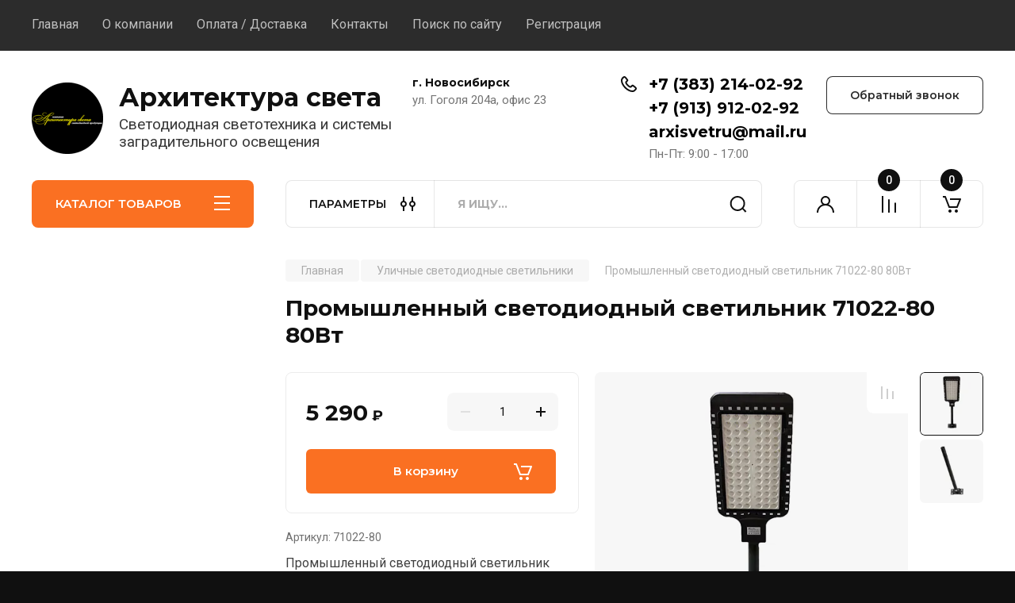

--- FILE ---
content_type: text/html; charset=utf-8
request_url: https://arxisvet.ru/magazin/product/seriya-71022-80
body_size: 23662
content:
<!doctype html>
<html lang="ru">

<head>
<meta charset="utf-8">
<meta name="robots" content="all"/>
<title>Купить промышленный светодиодный светильник 71022-80 80Вт в интернет-магазине Архитектура Света</title>
<meta name="description" content="В интернет-магазине Архитектура Света в Новосибирске вы можете купить промышленный светодиодный светильник 71022-80 80Вт по оптовой цене ✅ Пишите нам на arxisvetru@mail.ru или звоните &#x1f4de;(383)214-02-92">
<meta name="keywords" content="Промышленный светодиодный светильник 71022-80 80Вт">
<meta name="SKYPE_TOOLBAR" content="SKYPE_TOOLBAR_PARSER_COMPATIBLE">
<meta name="viewport" content="width=device-width, initial-scale=1.0, maximum-scale=1.0, user-scalable=no">
<meta name="format-detection" content="telephone=no">
<meta http-equiv="x-rim-auto-match" content="none">


<!-- JQuery -->
<!--<script src="/g/libs/jquery/1.10.2/jquery.min.js" charset="utf-8"></script>-->
<script src="/g/libs/jquery/2.2.4/jquery-2.2.4.min.js" charset="utf-8"></script>
<!-- JQuery -->

		<link rel="stylesheet" href="/g/css/styles_articles_tpl.css">

            <!-- 46b9544ffa2e5e73c3c971fe2ede35a5 -->
            <script src='/shared/s3/js/lang/ru.js'></script>
            <script src='/shared/s3/js/common.min.js'></script>
        <link rel='stylesheet' type='text/css' href='/shared/s3/css/calendar.css' /><link rel='stylesheet' type='text/css' href='/shared/highslide-4.1.13/highslide.min.css'/>
<script type='text/javascript' src='/shared/highslide-4.1.13/highslide-full.packed.js'></script>
<script type='text/javascript'>
hs.graphicsDir = '/shared/highslide-4.1.13/graphics/';
hs.outlineType = null;
hs.showCredits = false;
hs.lang={cssDirection:'ltr',loadingText:'Загрузка...',loadingTitle:'Кликните чтобы отменить',focusTitle:'Нажмите чтобы перенести вперёд',fullExpandTitle:'Увеличить',fullExpandText:'Полноэкранный',previousText:'Предыдущий',previousTitle:'Назад (стрелка влево)',nextText:'Далее',nextTitle:'Далее (стрелка вправо)',moveTitle:'Передвинуть',moveText:'Передвинуть',closeText:'Закрыть',closeTitle:'Закрыть (Esc)',resizeTitle:'Восстановить размер',playText:'Слайд-шоу',playTitle:'Слайд-шоу (пробел)',pauseText:'Пауза',pauseTitle:'Приостановить слайд-шоу (пробел)',number:'Изображение %1/%2',restoreTitle:'Нажмите чтобы посмотреть картинку, используйте мышь для перетаскивания. Используйте клавиши вперёд и назад'};</script>
<link rel="icon" href="/favicon.ico" type="image/x-icon">
<link rel="apple-touch-icon" href="/touch-icon-iphone.png">
<link rel="apple-touch-icon" sizes="76x76" href="/touch-icon-ipad.png">
<link rel="apple-touch-icon" sizes="120x120" href="/touch-icon-iphone-retina.png">
<link rel="apple-touch-icon" sizes="152x152" href="/touch-icon-ipad-retina.png">
<meta name="msapplication-TileImage" content="/touch-w8-mediumtile.png"/>
<meta name="msapplication-square70x70logo" content="/touch-w8-smalltile.png" />
<meta name="msapplication-square150x150logo" content="/touch-w8-mediumtile.png" />
<meta name="msapplication-wide310x150logo" content="/touch-w8-widetile.png" />
<meta name="msapplication-square310x310logo" content="/touch-w8-largetile.png" />

<!--s3_require-->
<link rel="stylesheet" href="/g/basestyle/1.0.1/user/user.css" type="text/css"/>
<link rel="stylesheet" href="/g/basestyle/1.0.1/user/user.blue.css" type="text/css"/>
<script type="text/javascript" src="/g/basestyle/1.0.1/user/user.js" async></script>
<!--/s3_require-->
				
		
		
		
			<link rel="stylesheet" type="text/css" href="/g/shop2v2/default/css/theme.less.css">		
			<script type="text/javascript" src="/g/printme.js"></script>
		<script type="text/javascript" src="/g/shop2v2/default/js/tpl.js"></script>
		<script type="text/javascript" src="/g/shop2v2/default/js/baron.min.js"></script>
		
			<script type="text/javascript" src="/g/shop2v2/default/js/shop2.2.js"></script>
		
	<script type="text/javascript">shop2.init({"productRefs": {"1164034102":{"mosnost_vt_":{"105647103":["1548269502"],"105648303":["1548360902"]},"ugol_raskrytia_luca_":{"88050702":["1548269502","1548360902"]},"cvetovaa_temperatura":{"104574303":["1548269502","1548360902"]},"svetovoj_potok_lm_":{"6000":["1548269502"],"9600":["1548360902"]},"istocnik_sveta":{"105825103":["1548269502","1548360902"]},"stepen_zasity":{"104570103":["1548269502","1548360902"]},"korpus":{"105841703":["1548269502","1548360902"]},"rasseivatel_":{"106543502":["1548269502","1548360902"]},"tip_montaza":{"107895503":["1548269502","1548360902"]},"razmer_mm_":{"106527502":["1548269502"],"106528102":["1548360902"]},"garantia":{"104572903":["1548269502","1548360902"]},"strana_proizvoditel_":{"95246503":["1548269502","1548360902"]}}},"apiHash": {"getPromoProducts":"30e80cf7880959a7c5e20f7882ce07d4","getSearchMatches":"ac037f78d8da3d9d750277807bbb1a3a","getFolderCustomFields":"cce69c5772a9cc0d4b686a8872778dab","getProductListItem":"440a04b546243f3bea96dc0a95fe03a1","cartAddItem":"f69663315097c694e2210d7f959b0499","cartRemoveItem":"1f7ef1efb44187bea8cd2c40bb777b71","cartUpdate":"ec577a57948536d274d8568b1f8ece37","cartRemoveCoupon":"5cceb2419bc80b142da0396006594de2","cartAddCoupon":"b2924f4eefedb55a8f1c307a2fcff2b8","deliveryCalc":"62886a982bb52b351771be70f7bfed3b","printOrder":"0b87401bea04f70cf78a87a678a76936","cancelOrder":"05abd7421ac9e6b6deffb6a847d61841","cancelOrderNotify":"d4f53fd4cc303cf9f3ef9e9e2a9d6f94","repeatOrder":"8746cd1807c20934dbbb69cd421cabc8","paymentMethods":"56508b5894582210177c42b374e3c2cc","compare":"d2cdaabdb74499196e170062f2f06da3"},"hash": null,"verId": 2569222,"mode": "product","step": "","uri": "/magazin","IMAGES_DIR": "/d/","my": {"buy_alias":"\u0412 \u043a\u043e\u0440\u0437\u0438\u043d\u0443","buy_mod":true,"buy_kind":true,"on_shop2_btn":true,"gr_auth_placeholder":true,"gr_show_collcetions_amount":true,"gr_kinds_slider":true,"gr_cart_titles":true,"gr_filter_remodal_res":"1260","gr_sorting_no_filter":true,"gr_filter_remodal":true,"gr_filter_range_slider":false,"gr_search_range_slider":false,"gr_add_to_compare_text":"\u041a \u0441\u0440\u0430\u0432\u043d\u0435\u043d\u0438\u044e","gr_to_compare_text":"\u0421\u0440\u0430\u0432\u043d\u0438\u0442\u044c","gr_search_form_title":"\u041f\u041e\u0418\u0421\u041a \u041f\u041e \u041f\u0410\u0420\u0410\u041c\u0415\u0422\u0420\u0410\u041c","gr_vendor_in_thumbs":true,"gr_show_titles":true,"gr_show_options_text":"\u0412\u0441\u0435 \u043f\u0430\u0440\u0430\u043c\u0435\u0442\u0440\u044b","gr_pagelist_only_icons":true,"gr_filter_title_text":"\u0424\u0418\u041b\u042c\u0422\u0420","gr_filter_btn_text":"\u0424\u0418\u041b\u042c\u0422\u0420","gr_filter_reset_text":"\u041e\u0447\u0438\u0441\u0442\u0438\u0442\u044c","gr_card_slider_class":" vertical","gr_product_one_click":"\u0411\u044b\u0441\u0442\u0440\u044b\u0439 \u0437\u0430\u043a\u0430\u0437","gr_options_more_btn":"\u0412\u0441\u0435 \u043f\u0430\u0440\u0430\u043c\u0435\u0442\u0440\u044b","gr_cart_auth_remodal":true,"gr_cart_show_options_text":"\u041f\u043e\u043a\u0430\u0437\u0430\u0442\u044c \u043f\u0430\u0440\u0430\u043c\u0435\u0442\u0440\u044b","gr_cart_clear_btn_class":"clear_btn","gr_cart_back_btn":"\u041a \u043f\u043e\u043a\u0443\u043f\u043a\u0430\u043c","gr_cart_total_title":"\u0420\u0430\u0441\u0447\u0435\u0442","gr_cart_autoriz_btn_class":"cart_buy_rem","gr_cart_regist_btn_class":"cart_regist_btn","gr_coupon_placeholder":"\u041a\u0443\u043f\u043e\u043d","fold_btn_tit":"\u041a\u0410\u0422\u0410\u041b\u041e\u0413 \u0422\u041e\u0412\u0410\u0420\u041e\u0412","fold_mobile_title":"\u041a\u0410\u0422\u0410\u041b\u041e\u0413","search_btn_tit":"\u041f\u0410\u0420\u0410\u041c\u0415\u0422\u0420\u042b","search_form_btn":"\u041d\u0430\u0439\u0442\u0438","gr_show_nav_btns":true,"gr_hide_no_amount_rating":true,"price_fa_rouble":true,"gr_filter_placeholders":true,"gr_filter_only_field_title":true,"gr_comments_only_field_placeholder":true,"gr_coupon_used_text":"\u0418\u0441\u043f\u043e\u043b\u044c\u0437\u043e\u0432\u0430\u043d\u043d\u044b\u0439","gr_pluso_title":"\u041f\u043e\u0434\u0435\u043b\u0438\u0442\u044c\u0441\u044f","gr_cart_preview_version":"2.2.110-auto-accessories-adaptive-store-cart-preview","gr_filter_version":"global:shop2.2.110-auto-accessories-adaptive-store-filter.tpl","gr_cart_page_version":"global:shop2.2.110-auto-accessories-adaptive-store-cart.tpl","gr_product_template_name":"shop2.2.110-auto-accessories-adaptive-store-product-list-thumbs.tpl","gr_product_page_version":"global:shop2.2.110-electrical-goods-product.tpl","gr_collections_item":"global:shop2.2.110-auto-accessories-adaptive-store-product-item-collections.tpl"},"shop2_cart_order_payments": 5,"cf_margin_price_enabled": 0,"maps_yandex_key":"","maps_google_key":""});</script>
<style type="text/css">.product-item-thumb {width: 350px;}.product-item-thumb .product-image, .product-item-simple .product-image {height: 350px;width: 350px;}.product-item-thumb .product-amount .amount-title {width: 254px;}.product-item-thumb .product-price {width: 300px;}.shop2-product .product-side-l {width: 200px;}.shop2-product .product-image {height: 190px;width: 200px;}.shop2-product .product-thumbnails li {width: 56px;height: 56px;}</style>
	
	<!-- Custom styles -->
	<link rel="stylesheet" href="/g/libs/jqueryui/datepicker-and-slider/css/jquery-ui.css">
	<link rel="stylesheet" href="/g/libs/lightgallery/v1.2.19/lightgallery.css">
	<link rel="stylesheet" href="/g/libs/remodal/css/remodal.css">
	<link rel="stylesheet" href="/g/libs/remodal/css/remodal-default-theme.css">
	<link rel="stylesheet" href="/g/libs/waslide/css/waslide.css">
	<link rel="stylesheet" href="/g/libs/jquery-popover/0.0.4/jquery.popover.css">
	<link rel="stylesheet" href="/g/libs/tiny-slider/2.9.2/css/animate.min.css">
	<link rel="stylesheet" href="/g/libs/tiny-slider/2.9.2/css/tiny-slider.min.css">
	<!-- Custom styles -->
	
	<!-- Custom js -->
		<script src="/g/libs/jquery-responsive-tabs/1.6.3/jquery.responsiveTabs.min.js" charset="utf-8"></script>
	<script src="/g/libs/jquery-match-height/0.7.2/jquery.matchHeight.min.js" charset="utf-8"></script>
	<script src="/g/libs/jqueryui/datepicker-and-slider/js/jquery-ui.min.js" charset="utf-8"></script>
	<script src="/g/libs/jqueryui/touch_punch/jquery.ui.touch_punch.min.js" charset="utf-8"></script>
	
	<script src="/g/libs/owl-carousel/2.3.4/owl.carousel.min.js" charset="utf-8"></script>
	
			<script src="/g/libs/flexmenu/1.4.2/flexmenu.min.modern.js" charset="utf-8"></script>
		
	<script src="/g/libs/lightgallery/v1.2.19/lightgallery.js" charset="utf-8"></script>
	<script src="/g/libs/jquery-slick/1.6.0/slick.min.js" charset="utf-8"></script>
	<script src="/g/libs/remodal/js/remodal.js" charset="utf-8"></script>
	<script src="/g/libs/waslide/js/animit.js"></script>
	<script src="/g/libs/waslide/js/waslide.js"></script>
	
	<script src="/g/templates/shop2/widgets/js/timer.js" charset="utf-8"></script>
	
	<script src="/g/libs/jquery-popover/0.0.4/jquery.popover.js"></script>
	<script src="/g/libs/tiny-slider/2.9.2/js/tiny-slider.helper.ie8.min.js"></script>
	<script src="/g/libs/tiny-slider/2.9.2/js/tiny-slider.min.js"></script>
		<!-- Custom js -->
	
	<!-- Site js -->
	<script src="/g/s3/misc/form/shop-form/shop-form-minimal.js" charset="utf-8"></script>
	<script src="/g/templates/shop2/2.110.2/electrical-goods/js/plugins.js" charset="utf-8"></script>











<!-- Site js -->

<!-- Theme styles -->

		
				    <link rel="stylesheet" href="/g/templates/shop2/2.110.2/electrical-goods/themes/theme1/theme.scss.css">
			
<!-- Theme styles -->

	<!-- Main js -->
			<script src="/g/templates/shop2/2.110.2/electrical-goods/js/shop_main.js" charset="utf-8"></script>
		<!-- Main js -->

	
<link rel="stylesheet" href="/g/templates/shop2/2.110.2/electrical-goods/css/global_styles.css">



</head><body class="site ">
   
   <div class="site_wrap">
	   <div class="mobile_panel_wrap">
	      <div class="mobile__panel">
	         <a class="close-button"><span>&nbsp;</span></a>
	         <div class="mobile_panel_inner">
	            <div class="mobile_menu_prev">
	               <div class="btn_next_menu"><span>МЕНЮ</span></div>
	                <div class="shared_mob_title">КАТАЛОГ</div>
	                <nav class="mobile_shared_wrap">                    
	                </nav>
	
	            </div>
	            <div class="mobile_menu_next">
	               <div class="btn_prev_menu"><span>Назад</span></div>
	               
	            </div>
	         </div>
	      </div>
	   </div>

	   <div class="site__wrapper">
	      <div class="top-menu">
	         <nav class="top-menu__inner block_padding">            
	            <ul class="top-menu__items"><li class="opened active"><a href="/" >Главная</a></li><li class="has-child"><a href="/o-kompanii" >О компании</a><ul class="level-2"><li><a href="/otzyvy-o-nas" >Отзывы о нас</a></li></ul></li><li><a href="/oplata-/-dostavka" >Оплата / Доставка</a></li><li><a href="/kontakty" >Контакты</a></li><li><a href="/search" >Поиск по сайту</a></li><li><a href="/registraciya" >Регистрация</a></li></ul>            
	         </nav>
	      </div>
	      <div class="site__inner">
	         <header class="site-header block_padding">
	            <div class="company-info">
	            		            									<a class="company-info__logo_pic" href="https://arxisvet.ru">
								<img src="/thumb/2/IK-lvQa3gqdbgQB45wXnHQ/90r90/d/lejbl_arhitektura_sveta_krug.png" alt="Архитектура света">
							</a>
																					<div class="company-info__name_desc">
		  						  													<a class="company-info__name" href="https://arxisvet.ru" title="На главную страницу">
									Архитектура света
								</a>
									               		               		               <div class="company-info__descr">Светодиодная светотехника и системы заградительного освещения</div>
		               	               </div>
	               	            </div>
	            <div class="head-contacts">
	               <div class="head-contacts__inner">
	                  <div class="head-contacts__address">
	                  		                     <div class="head-contacts__title">г. Новосибирск</div>
	                     	                     	                     <div class="head-contacts__body">ул. Гоголя 204а, офис 23</div>
	                     	                  </div>
	                  
	                  	                  <div class="head-contacts__phones">
	                     <div class="head-contacts__phones-inner">
	                        <div class="div-block">
	                        		                        	<div><a href="tel:+7 (383) 214-02-92" class="link">+7 (383) 214-02-92</a></div> 
	                        		                        	<div><a href="tel:+7 (913) 912-02-92" class="link">+7 (913) 912-02-92</a></div> 
	                        		                        	<div><a href="tel:arxisvetru@mail.ru" class="link">arxisvetru@mail.ru</a></div> 
	                        		                        </div>
	                        	                        <div class="head-contacts__phone-time">Пн-Пт: 9:00 - 17:00</div>
	                        	                     </div>
	                  </div>
	                  	               </div>
	               <div class="head-conracts__recall"><span data-remodal-target="form_top_popap" class="head-conracts__recall-btn w-button">Обратный звонок</span></div>
	            </div>
	         </header>
	         <div class="shop-modules block_padding">
	            <div class="shop-modules__inner">
	               <div class="shop-modules__folders active">
	                  <div class="shop-modules__folders-title">КАТАЛОГ ТОВАРОВ</div>
	                  <div class="shop-modules__folder-icon"></div>
	               </div>
	               <div class="shop-modules__folders_mobile">
	                  <div class="shop-modules__folder-icon"></div>
	               </div>
	                <div class="shop-modules__search">
	                    <div data-remodal-target="search_popap" class="shop-modules__search-popup w-button">ПАРАМЕТРЫ</div>
	                     <nav class="search_catalog_top">
	                       <form action="/magazin/search" enctype="multipart/form-data" method="get" class="shop-modules__search-form w-form">
	                     	    <input type="text" id="s[name]" name="search_text" placeholder="Я ищу…" class="shop-modules__search-input w-input">
	                     	    <button class="shop-modules__search-btn w-button">Найти</button>
	                       <re-captcha data-captcha="recaptcha"
     data-name="captcha"
     data-sitekey="6LddAuIZAAAAAAuuCT_s37EF11beyoreUVbJlVZM"
     data-lang="ru"
     data-rsize="invisible"
     data-type="image"
     data-theme="light"></re-captcha></form>                   
						      </nav>
	
	                </div>
	               <div class="mobile-contacts" data-remodal-target="contact_popap">&nbsp;</div>
	               <div class="mobile-search" data-remodal-target="search_popap">&nbsp;</div>
	               
	               <div class="shop-modules__cabinet" data-remodal-target="login_popap">&nbsp;</div>
	               
	               					<div class="compare-block">
						<a href="/magazin/compare" class="compare-block__link" target="_blank">&nbsp;</a>
						<div class="compare-block__amount">0</div>
					</div>
	               	               
	               						               <div class="shop-modules__cart cart_amount_null">
	               		
						
						<a href="/magazin/cart" class="site-header__cart_btn">
							<span class="shop-modules__cart-amount">0</span>
						</a>
	                  
	               </div>
	            </div>
	         </div>
	         <div class="site-content content_shop_pages">
	            <div class="site-content__inner ">
	            	
	            	<div class="site-content__inner_2 block_padding">
	              
	               <div class="site-content__left">
	               	
	               	
	               						    <nav class=" folders-nav  ">
					        <ul class=" folders_menu">
					            					                					            					                					                    					
					                    					                        <li class="cat-item firstlevel">
												<a href="/magazin/folder/svetovye-ukazateli" class="hasArrow ">
													
						                        						                        		<span class="cat-item__title  no-padding">Аварийные Световые указатели</span>
					                        		
					                        	</a>
					                    					                    																									                					            					                					                    					                        					                            </li>
					                            					                        					                    					
					                    					                        <li class="cat-item firstlevel has sublevel">
												<a href="/magazin/zagraditelnye-ogni-i-svetovoe-ograzhdenie" class="hasArrow ">
													
						                        						                        		<span class="cat-item__title  no-padding">Заградительные огни и световое ограждение</span>
					                        		
					                        	</a>
					                    					                    																									                					            					                					                    					                        					                            <ul>
					                            	<li class="parentItem"><a href="/magazin/zagraditelnye-ogni-i-svetovoe-ograzhdenie"><span>Заградительные огни и световое ограждение</span></a></li>
					                        					                    					
					                    					                        <li class=""> 
					                        	<a href="/magazin/folder/zagraditelnye-ogni-zom">Заградительные огни ЗОМ</a>
					                    					                    																									                					            					                					                    					                        					                            </li>
					                            					                        					                    					
					                    					                        <li class=""> 
					                        	<a href="/magazin/folder/zagraditelnye-ogni-sdzo">Заградительные огни СДЗО</a>
					                    					                    																									                					            					                					                    					                        					                            </li>
					                            					                        					                    					
					                    					                        <li class=""> 
					                        	<a href="/magazin/folder/lampy-svetodiodnye-dlya-zom-i-sdzo">Лампы светодиодные для ЗОМ и СДЗО</a>
					                    					                    																									                					            					                					                    					                        					                            </li>
					                            					                        					                    					
					                    					                        <li class=""> 
					                        	<a href="/magazin/folder/bloki-upravleniya-zagraditelnymi-ognyami">Блоки управления заградительными огнями</a>
					                    					                    																									                					            					                					                    					                        					                            </li>
					                            					                        					                    					
					                    					                        <li class=""> 
					                        	<a href="/magazin/folder/ukvo">УКВО</a>
					                    					                    																									                					            					                					                    					                        					                            </li>
					                            					                        					                    					
					                    					                        <li class=""> 
					                        	<a href="/magazin/folder/shar-markirovochnyj-dlya-lep">Шар маркировочный для ЛЭП</a>
					                    					                    																									                					            					                					                    					                        					                            </li>
					                            					                        					                    					
					                    					                        <li class=""> 
					                        	<a href="/magazin/folder/komplektuyushchie-dlya-zom-i-sdzo">Комплектующие для ЗОМ и СДЗО</a>
					                    					                    																									                					            					                					                    					                        					                            </li>
					                            					                                </ul>
					                                </li>
					                            					                        					                    					
					                    					                        <li class="cat-item firstlevel">
												<a href="/magazin/folder/sadovo-parkovye-svetilniki" class="hasArrow ">
													
						                        						                        		<span class="cat-item__title  no-padding">Садово-парковые светильники</span>
					                        		
					                        	</a>
					                    					                    																									                					            					                					                    					                        					                            </li>
					                            					                        					                    					
					                    					                        <li class="cat-item firstlevel">
												<a href="/magazin/folder/gruntovye-svetodiodnye-svetilniki" class="hasArrow ">
													
						                        						                        		<span class="cat-item__title  no-padding">Грунтовые светодиодные светильники</span>
					                        		
					                        	</a>
					                    					                    																									                					            					                					                    					                        					                            </li>
					                            					                        					                    					
					                    					                        <li class="cat-item firstlevel">
												<a href="/magazin/folder/podvodnye-svetodiodnye-svetilniki" class="hasArrow ">
													
						                        						                        		<span class="cat-item__title  no-padding">Подводные светодиодные светильники</span>
					                        		
					                        	</a>
					                    					                    																									                					            					                					                    					                        					                            </li>
					                            					                        					                    					
					                    					                        <li class="cat-item firstlevel">
												<a href="/magazin/folder/vzryvozashchishchennye-svetodiodnye-svetilniki" class="hasArrow ">
													
						                        						                        		<span class="cat-item__title  no-padding">Взрывозащищенные светодиодные светильники</span>
					                        		
					                        	</a>
					                    					                    																									                					            					                					                    					                        					                            </li>
					                            					                        					                    					
					                    					                        <li class="cat-item firstlevel has sublevel">
												<a href="/magazin/folder/ofisnye-svetodyodnye-svetilniki" class="hasArrow ">
													
						                        						                        		<span class="cat-item__title  no-padding">Офисные светодиодные светильники</span>
					                        		
					                        	</a>
					                    					                    																									                					            					                					                    					                        					                            <ul>
					                            	<li class="parentItem"><a href="/magazin/folder/ofisnye-svetodyodnye-svetilniki"><span>Офисные светодиодные светильники</span></a></li>
					                        					                    					
					                    					                        <li class=""> 
					                        	<a href="/magazin/folder/administrativno-ofisnye-tipa-armstrong-595-595">Административно-офисные типа Армстронг 595×595</a>
					                    					                    																									                					            					                					                    					                        					                            </li>
					                            					                        					                    					
					                    					                        <li class=""> 
					                        	<a href="/magazin/folder/administrativno-ofisnye-1200-180">Административно-офисные 1200×180</a>
					                    					                    																									                					            					                					                    					                        					                            </li>
					                            					                                </ul>
					                                </li>
					                            					                        					                    					
					                    					                        <li class="cat-item firstlevel">
												<a href="/magazin/folder/svetilniki-svetodiodnye-v-potolok-grilyato" class="hasArrow ">
													
						                        						                        		<span class="cat-item__title  no-padding">Светильники светодиодные для потолков Грильято</span>
					                        		
					                        	</a>
					                    					                    																									                					            					                					                    					                        					                            </li>
					                            					                        					                    					
					                    					                        <li class="cat-item firstlevel">
												<a href="/magazin/folder/prozhektora-svetodiodnye" class="hasArrow ">
													
						                        						                        		<span class="cat-item__title  no-padding">Прожектора светодиодные</span>
					                        		
					                        	</a>
					                    					                    																									                					            					                					                    					                        					                            </li>
					                            					                        					                    					
					                    					                        <li class="cat-item firstlevel">
												<a href="/magazin/folder/ulichnye-svetodiodnye-svetilniki" class="hasArrow ">
													
						                        						                        		<span class="cat-item__title  no-padding">Уличные светодиодные светильники</span>
					                        		
					                        	</a>
					                    					                    																									                					            					                					                    					                        					                            </li>
					                            					                        					                    					
					                    					                        <li class="cat-item firstlevel">
												<a href="/magazin/folder/promyshlennye-svetodiodnye-svetilniki" class="hasArrow ">
													
						                        						                        		<span class="cat-item__title  no-padding">Промышленные светодиодные светильники</span>
					                        		
					                        	</a>
					                    					                    																									                					            					                					                    					                        					                            </li>
					                            					                        					                    					
					                    					                        <li class="cat-item firstlevel">
												<a href="/magazin/folder/rudnichnye-svetodiodnye-svetilniki" class="hasArrow ">
													
						                        						                        		<span class="cat-item__title  no-padding">Рудничные светодиодные светильники</span>
					                        		
					                        	</a>
					                    					                    																									                					            					                					                    					                        					                            </li>
					                            					                        					                    					
					                    					                        <li class="cat-item firstlevel">
												<a href="/magazin/folder/svetilniki-svetodiodnye-dlya-zhkh" class="hasArrow ">
													
						                        						                        		<span class="cat-item__title  no-padding">Светильники светодиодные для ЖКХ</span>
					                        		
					                        	</a>
					                    					                    																									                					            					                					                    					                        					                            </li>
					                            					                        					                    					
					                    					                        <li class="cat-item firstlevel">
												<a href="/magazin/folder/nizkovoltnye-svetodiodnye-svetilniki" class="hasArrow ">
													
						                        						                        		<span class="cat-item__title  no-padding">Низковольтные светодиодные светильники</span>
					                        		
					                        	</a>
					                    					                    																									                					            					                					                    					                        					                            </li>
					                            					                        					                    					
					                    					                        <li class="cat-item firstlevel">
												<a href="/magazin/folder/novyj-god" class="hasArrow ">
													
						                        						                        		<span class="cat-item__title  no-padding">Новый Год</span>
					                        		
					                        	</a>
					                    					                    																									                					            					            </li>
					        	</ul>
					        					    </nav>
						               
	
	                	                   
					                      
	                	                	                  
	                  	                  
	                  	                  
	                  	                  
	               </div>
	              
	               <div class="site-content__right">
	                    
	                      
	                    
							
	                    
	
						<main class="site-main">
				            <div class="site-main__inner">
				                
				                				                
				                <div class="site-path"><a href="/"><span>Главная</span></a> <a href="/magazin/folder/ulichnye-svetodiodnye-svetilniki"><span>Уличные светодиодные светильники</span></a> <span>Промышленный светодиодный светильник 71022-80 80Вт</span></div>				                
	                            <h1>Промышленный светодиодный светильник 71022-80 80Вт</h1>
	                            	                            
	                            
	                            
<div class="shop2-cookies-disabled shop2-warning hide"></div>


	
		
							
			
							
			
							
			
		
				
		
					



	<div class="card-page">
		
			
	
	<div class="tpl-rating-block hide">Рейтинг:<div class="tpl-stars hide"><div class="tpl-rating" style="width: 0%;"></div></div>(0 голосов)</div>

			
		<div class="card-page__top">		
			<div class="card-page__right">
				<form
					method="post"
					action="/magazin?mode=cart&amp;action=add"
					accept-charset="utf-8"
					class="shop2-product">
	
					<div class="shop2-product__inner">
						<input type="hidden" name="kind_id" value="1548360902"/>
						<input type="hidden" name="product_id" value="1164034102"/>
						<input type="hidden" name="meta" value='{&quot;mosnost_vt_&quot;:&quot;105648303&quot;,&quot;ugol_raskrytia_luca_&quot;:[&quot;88050702&quot;],&quot;cvetovaa_temperatura&quot;:[&quot;104574303&quot;],&quot;svetovoj_potok_lm_&quot;:&quot;9600&quot;,&quot;istocnik_sveta&quot;:[&quot;105825103&quot;],&quot;stepen_zasity&quot;:[&quot;104570103&quot;],&quot;korpus&quot;:[&quot;105841703&quot;],&quot;rasseivatel_&quot;:[&quot;106543502&quot;],&quot;tip_montaza&quot;:[&quot;107895503&quot;],&quot;razmer_mm_&quot;:[&quot;106528102&quot;],&quot;garantia&quot;:[&quot;104572903&quot;],&quot;strana_proizvoditel_&quot;:&quot;95246503&quot;}'/>					
						
												
						<div class="form-additional">
							
							
														
							
							 <!-- .card-slider__flags -->
			                
			                
	
															<div class="product-price">
										<div class="price-current">
		<strong>5&nbsp;290</strong>
		<span class="fa fa-rouble">₽</span>	</div>
										
								
								</div>
								
				
	<div class="product-amount">
					<div class="amount-title">Количество:</div>
							<div class="shop2-product-amount">
				<button type="button" class="amount-minus">&#8722;</button><input type="text" name="amount" data-kind="1548360902"  data-min="1" data-multiplicity="" maxlength="4" value="1" /><button type="button" class="amount-plus">&#43;</button>
			</div>
						</div>
								
			<button class="shop-product-btn type-3 buy" type="submit">
			<span>В корзину</span>
		</button>
	
<input type="hidden" value="Серия 71022-80" name="product_name" />
<input type="hidden" value="https:///magazin/product/seriya-71022-80" name="product_link" />														
				        					            														            				            							</div>
	
						<div class="shop2-product__top">
			                
	
					
	
	
					<div class="shop2-product-article"><span>Артикул:</span> 71022-80</div>
	
							
		                </div>
	
							
									                <div class="product-anonce">
			                    Промышленный светодиодный светильник серии 71022 50Вт / 80Вт.<br />
Консоль-кронштейн (+1175 руб. к цене светильника)
			                </div>
			            		            
	
			            <div class="shop2-product__options">
			            	

 
	
		
					<div class="shop2-product-options">
			<div class="option-item odd type-select"><div class="option-title">Мощность (Вт)</div><div class="option-body gr-field-style"><select name="cf_mosnost_vt_" class="shop2-cf small-field"><option  value="105647103" data-name="mosnost_vt_" data-value="105647103" data-kinds="1548269502" >50</option><option  value="105648303" data-name="mosnost_vt_" data-value="105648303" data-kinds="1548360902" selected="selected">80</option></select></div></div><div class="option-item even"><div class="option-title">Угол раскрытия луча (°)</div><div class="option-body"><select name="ugol_raskrytia_luca_" class="additional-cart-params small-field"><option value="Угол раскрытия луча (°): 60 (КСС Г)">60 (КСС Г)</option></select></div></div><div class="option-item odd"><div class="option-title">Цветовая температура (К)</div><div class="option-body"><select name="cvetovaa_temperatura" class="additional-cart-params small-field"><option value="Цветовая температура (К): 6000">6000</option></select></div></div><div class="option-item even"><div class="option-title">Световой поток (Лм)</div><div class="option-body">9600 </div></div><div class="option-item odd"><div class="option-title">Источник света</div><div class="option-body">Светодиоды</div></div><div class="option-item even"><div class="option-title">Степень защиты (IP)</div><div class="option-body">65</div></div><div class="option-item odd"><div class="option-title">Корпус</div><div class="option-body">Алюминиевый сплав с анодированным покрытием</div></div><div class="option-item even"><div class="option-title">Рассеиватель</div><div class="option-body"><select name="rasseivatel_" class="additional-cart-params small-field"><option value="Рассеиватель: Закаленное стекло">Закаленное стекло</option></select></div></div><div class="option-item odd"><div class="option-title">Тип монтажа</div><div class="option-body">Консоль</div></div><div class="option-item even"><div class="option-title">Размер (мм)</div><div class="option-body">Д500 Ш205 В50</div></div><div class="option-item odd type-select"><div class="option-title">Страна производитель</div><div class="option-body">Китай</div></div>
		</div>
					<div class="options-more">
	            <span data-text="Все параметры">Все параметры</span>
	        </div>
        	
			            </div>
	
					</div>
				<re-captcha data-captcha="recaptcha"
     data-name="captcha"
     data-sitekey="6LddAuIZAAAAAAuuCT_s37EF11beyoreUVbJlVZM"
     data-lang="ru"
     data-rsize="invisible"
     data-type="image"
     data-theme="light"></re-captcha></form><!-- Product -->
			</div>
	
			<div class="card-page__left">
				
				<div class="card-slider vertical">		
	
					
					
					<div class="card_page_compare">
						
			<div class="product-compare">
			<label class="compare_plus gr-button-3">
				<input type="checkbox" value="1548360902"/>
				К сравнению
			</label>
					</div>
		
					</div>
					<div class="card-slider__items">
						<div class="card-slider__item">
							
															<div class="card-slider__image" style="background-image: url(/thumb/2/dc9GzHq6Q7sZbQWSb8mpMw/600r600/d/g7102_1.jpg);">
																			<a href="/d/g7102_1.jpg">
											<img src="/thumb/2/dc9GzHq6Q7sZbQWSb8mpMw/600r600/d/g7102_1.jpg" alt="Серия 71022-80" title="Серия 71022-80" />
										</a>
																	</div>
													</div>
																					<div class="card-slider__item">
																			<div class="card-slider__image" style="background-image: url(/thumb/2/ZJPRccwaFmJQouW8IodSXg/600r600/d/g7102_2.jpg" alt="G7102 (2));">
											<a href="/d/g7102_2.jpg">
												<img src="/thumb/2/ZJPRccwaFmJQouW8IodSXg/600r600/d/g7102_2.jpg" alt="G7102 (2)" />
											</a>
										</div>
																	</div>
																		</div>
					
											<div class="card-slider__thumbs">
							<div class="card-slider__thumbs-slider">
								<div class="card-slider__thumb">
									<div class="card-slider__thumb-img">
																					<a href="javascript:void(0);" style="background-image: url(/thumb/2/9Y8ID3e-XlHhtSOO2nBf2A/120r120/d/g7102_1.jpg);" >
												<img src="/thumb/2/9Y8ID3e-XlHhtSOO2nBf2A/120r120/d/g7102_1.jpg" alt="Серия 71022-80" title="Серия 71022-80" />
											</a>
																			</div>
								</div>
																	<div class="card-slider__thumb">
										<div class="card-slider__thumb-img">
											<a href="javascript:void(0);" style="background-image: url(/thumb/2/e-ZBO_oGZT_QBsQWMuVLSQ/120r120/d/g7102_2.jpg);" >
												<img src="/thumb/2/e-ZBO_oGZT_QBsQWMuVLSQ/120r120/d/g7102_2.jpg" title="Серия 71022-80" alt="Серия 71022-80" />
											</a>
										</div>
									</div>
															</div>
						</div>
									</div> <!-- .card-slider -->
				
									<div class="pluso-share">
													<div class="pluso-share__title">Поделиться</div>
												<div class="pluso-share__body">
                        	<script src="https://yastatic.net/es5-shims/0.0.2/es5-shims.min.js"></script>
                            <script src="https://yastatic.net/share2/share.js"></script>
                            <div class="ya-share2" data-services="messenger,vkontakte,odnoklassniki,telegram,viber,whatsapp"></div>
						</div>
					</div> <!-- .pluso-share -->
					
			</div>
	
		</div>
		
				
		<div class="card-page__bottom">
	
				



	<div id="product-tabs" class="shop-product-data">
									<ul class="shop-product-data__nav">
					<li class="active-tab"><a href="#shop2-tabs-2">Описание</a></li><li ><a href="#shop2-tabs-1">Параметры</a></li><li ><a href="#shop2-tabs-3">Модификации</a></li><li ><a href="#shop2-tabs-01"><span>Отзывы</span></a></li>
				</ul>
			
						<div class="shop-product-data__desc">

																								<div class="desc-area html_block active-area" id="shop2-tabs-2">
									<p>Консольный влагозащищенный (IP65) светодиодный светильник&nbsp;общего назначения мощностью 50 и 80 Вт.&nbsp;</p>

<p>Светильники являются передовыми с технологической точки зрения и используют ряд инновационных технологий, что дает им ряд преимуществ перед светильниками других производителей.</p>

<p>- Ультратонкий корпус изготовлен из высококачественного алюминиевого сплава. Запатентованная форма и конструкция гарантируют надежную защиту светодиодов и является эффективным теплоотводом для светодиодного модуля.&nbsp;</p>

<p>- Уникальный NANO Optic tec рефлектор (Anti-UV nano PVC)- инновационный рефлектор, обеспечивающий светоотдачу на 20% выше, чем у рефлектора со стандартным зеркальным алюминиевым покрытием. В данном светильнике высокотехнологичный NANO Optic tec рефлектор позволяет получить световой поток до 120Lm/W.</p>

<p>- Светодиодные элементы надежно защищены от воздействия внешней среды закаленным термостойким стеклом.</p>

<p>- Высококачественный LED драйвер обеспечивают длительную и бесперебойную работу без изменения световых характеристик в широком диапазоне рабочих параметров.</p>

<p>Светильник предназначен для&nbsp;установки на консоль или кронштейн диаметром 40мм. Полухомут, входящий в комплект поставки, обеспечивает надежное крепление светильника на консоли*&nbsp;(кронштейне) с помощью 4-х крепежных винтов. Легко устанавливается и монтируется.&nbsp;Светильник позволяет экономить до 60% энергии при замене светильников с МГЛ или газоразрядными лампами.&nbsp;</p>

<p>Гарантия 3 года.</p>

<p>Данные светильники идеально подходят и предназначены для общего освещения объектов индустриального производства, складских помещений и прилегающих к ним территорий, торговых павильонов, спортивных сооружений, игровых площадок, автосервисных предприятий, автомоек, а также придомовых и садово-парковых территорий, скверов, улиц и т.д.&nbsp;в самых разных эксплуатационных условиях: неблагоприятная внешняя среда, изменение рабочих температур, повышенная влажность.</p>

<p>*&nbsp;консоль (кронштейн) в комплект со светильником не входит и приобретается отдельно.</p>
								</div>
																				
																<div class="desc-area params_block " id="shop2-tabs-1">
								<div class="shop2-product-params"><div class="param-item even"><div class="param-title">Мощность (Вт)</div><div class="param-body">80</div></div><div class="param-item odd"><div class="param-title">Угол раскрытия луча (°)</div><div class="param-body">60 (КСС Г)</div></div><div class="param-item even"><div class="param-title">Цветовая температура (К)</div><div class="param-body">6000</div></div><div class="param-item odd"><div class="param-title">Световой поток (Лм)</div><div class="param-body">9600 </div></div><div class="param-item even"><div class="param-title">Источник света</div><div class="param-body">Светодиоды</div></div><div class="param-item odd"><div class="param-title">Степень защиты (IP)</div><div class="param-body">65</div></div><div class="param-item even"><div class="param-title">Корпус</div><div class="param-body">Алюминиевый сплав с анодированным покрытием</div></div><div class="param-item odd"><div class="param-title">Рассеиватель</div><div class="param-body">Закаленное стекло</div></div><div class="param-item even"><div class="param-title">Тип монтажа</div><div class="param-body">Консоль</div></div><div class="param-item odd"><div class="param-title">Размер (мм)</div><div class="param-body">Д500 Ш205 В50</div></div><div class="param-item even"><div class="param-title">Гарантия</div><div class="param-body">3 года</div></div><div class="param-item odd"><div class="param-title">Страна производитель</div><div class="param-body">Китай</div></div></div>
							</div>
													
																<div class="desc-area mods_block " id="shop2-tabs-3">
								<div class="kinds-block">
									<div class="kinds-block__items">
											
<div class="kind-item">
			<form method="post" action="/magazin?mode=cart&amp;action=add" accept-charset="utf-8" class="kind-item__inner">
			<input type="hidden" name="kind_id" value="1548269502" />
			<input type="hidden" name="product_id" value="1164034102" />
			<input type="hidden" name="meta" value="{&quot;mosnost_vt_&quot;:&quot;105647103&quot;,&quot;ugol_raskrytia_luca_&quot;:[&quot;88050702&quot;],&quot;cvetovaa_temperatura&quot;:[&quot;104574303&quot;],&quot;svetovoj_potok_lm_&quot;:&quot;6000&quot;,&quot;istocnik_sveta&quot;:[&quot;105825103&quot;],&quot;stepen_zasity&quot;:[&quot;104570103&quot;],&quot;korpus&quot;:[&quot;105841703&quot;],&quot;rasseivatel_&quot;:[&quot;106543502&quot;],&quot;tip_montaza&quot;:[&quot;107895503&quot;],&quot;razmer_mm_&quot;:[&quot;106527502&quot;],&quot;garantia&quot;:[&quot;104572903&quot;],&quot;strana_proizvoditel_&quot;:&quot;95246503&quot;}" />
							<div class="kind-item__top">
				<div class="kind-image">
																		<a style="background-image: url(/thumb/2/CSSfpmJ799Ff2_gODews5A/240r240/d/g7102_1.jpg);" href="/magazin/product/seriya-71022"><img src="/thumb/2/CSSfpmJ799Ff2_gODews5A/240r240/d/g7102_1.jpg" alt="Серия 71022" title="Серия 71022" /></a>
															    				</div>
				<div class="kind-name"><a href="/magazin/product/seriya-71022">Серия 71022</a></div>
													
			<div class="product-compare">
			<label class="compare_plus gr-button-3">
				<input type="checkbox" value="1548269502"/>
				К сравнению
			</label>
					</div>
		
<div class="shop2-product-params"><div class="param-item even"><div class="param-title">Мощность (Вт)</div><div class="param-body">50</div></div><div class="param-item odd"><div class="param-title">Угол раскрытия луча (°)</div><div class="param-body">60 (КСС Г)</div></div><div class="param-item even"><div class="param-title">Цветовая температура (К)</div><div class="param-body">6000</div></div><div class="param-item odd"><div class="param-title">Световой поток (Лм)</div><div class="param-body">6000 </div></div><div class="param-item even"><div class="param-title">Источник света</div><div class="param-body">Светодиоды</div></div><div class="param-item odd"><div class="param-title">Степень защиты (IP)</div><div class="param-body">65</div></div><div class="param-item even"><div class="param-title">Корпус</div><div class="param-body">Алюминиевый сплав с анодированным покрытием</div></div><div class="param-item odd"><div class="param-title">Рассеиватель</div><div class="param-body">Закаленное стекло</div></div><div class="param-item even"><div class="param-title">Тип монтажа</div><div class="param-body">Консоль</div></div><div class="param-item odd"><div class="param-title">Размер (мм)</div><div class="param-body">Д395 Ш166 В50</div></div><div class="param-item even"><div class="param-title">Гарантия</div><div class="param-body">3 года</div></div><div class="param-item odd"><div class="param-title">Страна производитель</div><div class="param-body">Китай</div></div></div>							</div>
			<div class="kind-item__bottom">

									<div class="kind-price">
							
							<div class="price-current">
		<strong>3&nbsp;030</strong>
		<span class="fa fa-rouble">₽</span>	</div>
					</div>
				
										
				
	<div class="product-amount">
					<div class="amount-title">Количество:</div>
							<div class="shop2-product-amount">
				<button type="button" class="amount-minus">&#8722;</button><input type="text" name="amount" data-kind="1548269502"  data-min="1" data-multiplicity="" maxlength="4" value="1" /><button type="button" class="amount-plus">&#43;</button>
			</div>
						</div>
								
										
			<button class="shop-product-btn type-2 buy" type="submit">
			<span>В корзину</span>
		</button>
	
<input type="hidden" value="Серия 71022" name="product_name" />
<input type="hidden" value="https:///magazin/product/seriya-71022" name="product_link" />								
							</div>
			
			<re-captcha data-captcha="recaptcha"
     data-name="captcha"
     data-sitekey="6LddAuIZAAAAAAuuCT_s37EF11beyoreUVbJlVZM"
     data-lang="ru"
     data-rsize="invisible"
     data-type="image"
     data-theme="light"></re-captcha></form>
	</div>
									</div>
								</div><!-- Group Products -->
							</div>
													
				
																	
															<div class="desc-area comments_block " id="shop2-tabs-01">
		                    							
	<div class="comments-block comments_form">

		

		
					    
							<div class="comments-form">
										<div class="comments-form__body">
						<div class="comments-form__title">Оставить комментарий</div>

						<div class="tpl-info">
							Заполните обязательные поля <span class="tpl-required">*</span>.
						</div>

						<form method="post" class="tpl-form">
																								<input type="hidden" name="comment_id" value="" />
																							
									<div class="tpl-field">
																						<label class="field-title" for="d[1]">
													Имя:
																											<span class="tpl-required">*</span>
																																						</label>
																			
										<div class="tpl-value" style="position: relative;">
																							<input  type="text" size="40" name="author_name"   />
																					</div>

										
									</div>
																							
									<div class="tpl-field">
																						<label class="field-title" for="d[1]">
													E-mail:
																																						</label>
																			
										<div class="tpl-value" style="position: relative;">
																							<input  type="text" size="40" name="author"   />
																					</div>

										
									</div>
																							
									<div class="tpl-field">
																						<label class="field-title" for="d[1]">
													Комментарий:
																											<span class="tpl-required">*</span>
																																						</label>
																			
										<div class="tpl-value" style="position: relative;">
																							<textarea  required cols="55" rows="3" name="text"></textarea>
																					</div>

										
									</div>
																							
									<div class="tpl-field">
																						<label class="field-title" for="d[1]">
													Оценка:
																											<span class="tpl-required">*</span>
																																						</label>
																			
										<div class="tpl-value" style="position: relative;">
											
																									<label for="stars_comment_required">
														<div class="tpl-stars tpl-active">
															<span>1</span>
															<span>2</span>
															<span>3</span>
															<span>4</span>
															<span>5</span>
															<input name="rating" type="hidden" value="0" />
														</div>
													</label>
													<input type="radio" id="stars_comment_required" name="stars_comment_required" required="required" style="position: absolute; left: 0; bottom: 0; opacity: 0;">
												
																					</div>

										
									</div>
															
							<div class="tpl-field-button">
								<button type="submit" class="gr-button-1">
									Отправить
								</button>
							</div>

						<re-captcha data-captcha="recaptcha"
     data-name="captcha"
     data-sitekey="6LddAuIZAAAAAAuuCT_s37EF11beyoreUVbJlVZM"
     data-lang="ru"
     data-rsize="invisible"
     data-type="image"
     data-theme="light"></re-captcha></form>

						
					</div>
				</div>
			
		
	</div>

		                </div>
		                            
                

			</div><!-- Product Desc -->
		
			</div>
										
<div class="collections">
	<div class="collections__inner">
					<div class="kinds-block collections_block">
									<div class="kinds-block__title">
						<span>
															Рекомендуемые
													</span>
					</div>
					<div class="kinds-block__items kinds_slider" data-autoplay="0">
																					
<div class="kind-item">
			<form method="post" action="/magazin?mode=cart&amp;action=add" accept-charset="utf-8" class="kind-item__inner">
			<input type="hidden" name="kind_id" value="1428858302" />
			<input type="hidden" name="product_id" value="1072604302" />
			<input type="hidden" name="meta" value="null" />
							<div class="kind-item__top">
				<div class="kind-image">
																		<a style="background-image: url(/thumb/2/DDrp9DAYjIAk2oy2bPKXug/240r240/d/seriya_armstrong_2.jpg);" href="/magazin/product/seriya-armstrong"><img src="/thumb/2/DDrp9DAYjIAk2oy2bPKXug/240r240/d/seriya_armstrong_2.jpg" alt="Серия АРМСТРОНГ" title="Серия АРМСТРОНГ" /></a>
															    				</div>
				<div class="kind-name"><a href="/magazin/product/seriya-armstrong">Серия АРМСТРОНГ</a></div>
											</div>
			<div class="kind-item__bottom">

									<div class="kind-price">
							
							<div class="price-current">
		<strong>3&nbsp;447</strong>
		<span class="fa fa-rouble">₽</span>	</div>
					</div>
				
										
				
	<div class="product-amount">
					<div class="amount-title">Количество:</div>
							<div class="shop2-product-amount">
				<button type="button" class="amount-minus">&#8722;</button><input type="text" name="amount" data-kind="1428858302"  data-min="1" data-multiplicity="" maxlength="4" value="1" /><button type="button" class="amount-plus">&#43;</button>
			</div>
						</div>
								
										
			<button class="shop-product-btn type-2 buy" type="submit">
			<span>В корзину</span>
		</button>
	
<input type="hidden" value="Серия АРМСТРОНГ" name="product_name" />
<input type="hidden" value="https:///magazin/product/seriya-armstrong" name="product_link" />								
							</div>
			
			<re-captcha data-captcha="recaptcha"
     data-name="captcha"
     data-sitekey="6LddAuIZAAAAAAuuCT_s37EF11beyoreUVbJlVZM"
     data-lang="ru"
     data-rsize="invisible"
     data-type="image"
     data-theme="light"></re-captcha></form>
	</div>																					
<div class="kind-item">
			<form method="post" action="/magazin?mode=cart&amp;action=add" accept-charset="utf-8" class="kind-item__inner">
			<input type="hidden" name="kind_id" value="1428440302" />
			<input type="hidden" name="product_id" value="1072225502" />
			<input type="hidden" name="meta" value="null" />
							<div class="kind-item__top">
				<div class="kind-image">
																		<a style="background-image: url(/thumb/2/BuWfGHWwIjwM7wxCKdYMyg/240r240/d/seriya_armstrong_polnaya_zalivka.jpg);" href="/magazin/product/seriya-armstrong-lyuks-ip54-polnaya-zalivka"><img src="/thumb/2/BuWfGHWwIjwM7wxCKdYMyg/240r240/d/seriya_armstrong_polnaya_zalivka.jpg" alt="Серия АРМСТРОНГ ЛЮКС IP54 (полная заливка)" title="Серия АРМСТРОНГ ЛЮКС IP54 (полная заливка)" /></a>
															    				</div>
				<div class="kind-name"><a href="/magazin/product/seriya-armstrong-lyuks-ip54-polnaya-zalivka">Серия АРМСТРОНГ ЛЮКС IP54 (полная заливка)</a></div>
											</div>
			<div class="kind-item__bottom">

									<div class="kind-price">
							
							<div class="price-current">
		<strong>4&nbsp;571</strong>
		<span class="fa fa-rouble">₽</span>	</div>
					</div>
				
										
				
	<div class="product-amount">
					<div class="amount-title">Количество:</div>
							<div class="shop2-product-amount">
				<button type="button" class="amount-minus">&#8722;</button><input type="text" name="amount" data-kind="1428440302"  data-min="1" data-multiplicity="" maxlength="4" value="1" /><button type="button" class="amount-plus">&#43;</button>
			</div>
						</div>
								
										
			<button class="shop-product-btn type-2 buy" type="submit">
			<span>В корзину</span>
		</button>
	
<input type="hidden" value="Серия АРМСТРОНГ ЛЮКС IP54 (полная заливка)" name="product_name" />
<input type="hidden" value="https:///magazin/product/seriya-armstrong-lyuks-ip54-polnaya-zalivka" name="product_link" />								
							</div>
			
			<re-captcha data-captcha="recaptcha"
     data-name="captcha"
     data-sitekey="6LddAuIZAAAAAAuuCT_s37EF11beyoreUVbJlVZM"
     data-lang="ru"
     data-rsize="invisible"
     data-type="image"
     data-theme="light"></re-captcha></form>
	</div>																					
<div class="kind-item">
			<form method="post" action="/magazin?mode=cart&amp;action=add" accept-charset="utf-8" class="kind-item__inner">
			<input type="hidden" name="kind_id" value="1430552502" />
			<input type="hidden" name="product_id" value="1073669302" />
			<input type="hidden" name="meta" value="null" />
							<div class="kind-item__top">
				<div class="kind-image">
																		<a style="background-image: url(/thumb/2/NzaaLgQoZf4OiBdFP4it2w/240r240/d/seriya_lyuksenburg_1.jpg);" href="/magazin/product/seriya-lyuksemburg"><img src="/thumb/2/NzaaLgQoZf4OiBdFP4it2w/240r240/d/seriya_lyuksenburg_1.jpg" alt="Серия ЛЮКСЕМБУРГ" title="Серия ЛЮКСЕМБУРГ" /></a>
															    				</div>
				<div class="kind-name"><a href="/magazin/product/seriya-lyuksemburg">Серия ЛЮКСЕМБУРГ</a></div>
											</div>
			<div class="kind-item__bottom">

									<div class="kind-price">
							
							<div class="price-current">
		<strong>3&nbsp;540</strong>
		<span class="fa fa-rouble">₽</span>	</div>
					</div>
				
										
				
	<div class="product-amount">
					<div class="amount-title">Количество:</div>
							<div class="shop2-product-amount">
				<button type="button" class="amount-minus">&#8722;</button><input type="text" name="amount" data-kind="1430552502"  data-min="1" data-multiplicity="" maxlength="4" value="1" /><button type="button" class="amount-plus">&#43;</button>
			</div>
						</div>
								
										
			<button class="shop-product-btn type-2 buy" type="submit">
			<span>В корзину</span>
		</button>
	
<input type="hidden" value="Серия ЛЮКСЕМБУРГ" name="product_name" />
<input type="hidden" value="https:///magazin/product/seriya-lyuksemburg" name="product_link" />								
							</div>
			
			<re-captcha data-captcha="recaptcha"
     data-name="captcha"
     data-sitekey="6LddAuIZAAAAAAuuCT_s37EF11beyoreUVbJlVZM"
     data-lang="ru"
     data-rsize="invisible"
     data-type="image"
     data-theme="light"></re-captcha></form>
	</div>																					
<div class="kind-item">
			<form method="post" action="/magazin?mode=cart&amp;action=add" accept-charset="utf-8" class="kind-item__inner">
			<input type="hidden" name="kind_id" value="996504703" />
			<input type="hidden" name="product_id" value="784336103" />
			<input type="hidden" name="meta" value="null" />
							<div class="kind-item__top">
				<div class="kind-image">
																		<a style="background-image: url(/thumb/2/TypqDqhbhASV3cXb1DR-Ew/240r240/d/zom-2-av-led_1.jpg);" href="/magazin/product/zom-48led-av-32cd-tip-b"><img src="/thumb/2/TypqDqhbhASV3cXb1DR-Ew/240r240/d/zom-2-av-led_1.jpg" alt="ЗОМ-48LED-АВ >32cd, тип «Б»" title="ЗОМ-48LED-АВ >32cd, тип «Б»" /></a>
															    				</div>
				<div class="kind-name"><a href="/magazin/product/zom-48led-av-32cd-tip-b">ЗОМ-48LED-АВ >32cd, тип «Б»</a></div>
											</div>
			<div class="kind-item__bottom">

									<div class="kind-price">
							
							<div class="price-current">
		<strong>11&nbsp;070</strong>
		<span class="fa fa-rouble">₽</span>	</div>
					</div>
				
										
				
	<div class="product-amount">
					<div class="amount-title">Количество:</div>
							<div class="shop2-product-amount">
				<button type="button" class="amount-minus">&#8722;</button><input type="text" name="amount" data-kind="996504703"  data-min="1" data-multiplicity="" maxlength="4" value="1" /><button type="button" class="amount-plus">&#43;</button>
			</div>
						</div>
								
										
			<button class="shop-product-btn type-2 buy" type="submit">
			<span>В корзину</span>
		</button>
	
<input type="hidden" value="ЗОМ-48LED-АВ &gt;32cd, тип «Б»" name="product_name" />
<input type="hidden" value="https:///magazin/product/zom-48led-av-32cd-tip-b" name="product_link" />								
							</div>
			
			<re-captcha data-captcha="recaptcha"
     data-name="captcha"
     data-sitekey="6LddAuIZAAAAAAuuCT_s37EF11beyoreUVbJlVZM"
     data-lang="ru"
     data-rsize="invisible"
     data-type="image"
     data-theme="light"></re-captcha></form>
	</div>																					
<div class="kind-item">
			<form method="post" action="/magazin?mode=cart&amp;action=add" accept-charset="utf-8" class="kind-item__inner">
			<input type="hidden" name="kind_id" value="1428927102" />
			<input type="hidden" name="product_id" value="1072664902" />
			<input type="hidden" name="meta" value="null" />
							<div class="kind-item__top">
				<div class="kind-image">
																		<a style="background-image: url(/thumb/2/DDrp9DAYjIAk2oy2bPKXug/240r240/d/seriya_armstrong_2.jpg);" href="/magazin/product/seriya-armstrong-lyuks-ip54"><img src="/thumb/2/DDrp9DAYjIAk2oy2bPKXug/240r240/d/seriya_armstrong_2.jpg" alt="Серия АРМСТРОНГ ЛЮКС IP54" title="Серия АРМСТРОНГ ЛЮКС IP54" /></a>
															    				</div>
				<div class="kind-name"><a href="/magazin/product/seriya-armstrong-lyuks-ip54">Серия АРМСТРОНГ ЛЮКС IP54</a></div>
											</div>
			<div class="kind-item__bottom">

									<div class="kind-price">
							
							<div class="price-current">
		<strong>4&nbsp;781</strong>
		<span class="fa fa-rouble">₽</span>	</div>
					</div>
				
										
				
	<div class="product-amount">
					<div class="amount-title">Количество:</div>
							<div class="shop2-product-amount">
				<button type="button" class="amount-minus">&#8722;</button><input type="text" name="amount" data-kind="1428927102"  data-min="1" data-multiplicity="" maxlength="4" value="1" /><button type="button" class="amount-plus">&#43;</button>
			</div>
						</div>
								
										
			<button class="shop-product-btn type-2 buy" type="submit">
			<span>В корзину</span>
		</button>
	
<input type="hidden" value="Серия АРМСТРОНГ ЛЮКС IP54" name="product_name" />
<input type="hidden" value="https:///magazin/product/seriya-armstrong-lyuks-ip54" name="product_link" />								
							</div>
			
			<re-captcha data-captcha="recaptcha"
     data-name="captcha"
     data-sitekey="6LddAuIZAAAAAAuuCT_s37EF11beyoreUVbJlVZM"
     data-lang="ru"
     data-rsize="invisible"
     data-type="image"
     data-theme="light"></re-captcha></form>
	</div>																					
<div class="kind-item">
			<form method="post" action="/magazin?mode=cart&amp;action=add" accept-charset="utf-8" class="kind-item__inner">
			<input type="hidden" name="kind_id" value="1039054503" />
			<input type="hidden" name="product_id" value="816126703" />
			<input type="hidden" name="meta" value="null" />
							<div class="kind-item__top">
				<div class="kind-image">
																		<a style="background-image: url(/thumb/2/8qQFFfInz3FXR_Tp4ntnSw/240r240/d/seriya_at-spv-36-01_1.jpg);" href="/magazin/product/seriya-at-spv-36-01"><img src="/thumb/2/8qQFFfInz3FXR_Tp4ntnSw/240r240/d/seriya_at-spv-36-01_1.jpg" alt="Серия АТ-СПВ-36-01" title="Серия АТ-СПВ-36-01" /></a>
															    				</div>
				<div class="kind-name"><a href="/magazin/product/seriya-at-spv-36-01">Серия АТ-СПВ-36-01</a></div>
											</div>
			<div class="kind-item__bottom">

									<div class="kind-price">
							
							<div class="price-current">
		<strong>2&nbsp;200</strong>
		<span class="fa fa-rouble">₽</span>	</div>
					</div>
				
										
				
	<div class="product-amount">
					<div class="amount-title">Количество:</div>
							<div class="shop2-product-amount">
				<button type="button" class="amount-minus">&#8722;</button><input type="text" name="amount" data-kind="1039054503"  data-min="1" data-multiplicity="" maxlength="4" value="1" /><button type="button" class="amount-plus">&#43;</button>
			</div>
						</div>
								
										
			<button class="shop-product-btn type-2 buy" type="submit">
			<span>В корзину</span>
		</button>
	
<input type="hidden" value="Серия АТ-СПВ-36-01" name="product_name" />
<input type="hidden" value="https:///magazin/product/seriya-at-spv-36-01" name="product_link" />								
							</div>
			
			<re-captcha data-captcha="recaptcha"
     data-name="captcha"
     data-sitekey="6LddAuIZAAAAAAuuCT_s37EF11beyoreUVbJlVZM"
     data-lang="ru"
     data-rsize="invisible"
     data-type="image"
     data-theme="light"></re-captcha></form>
	</div>											</div>
							</div>
			</div>
</div>		    
		    	
		</div>
	</div>
	
		
		
		<div class="gr-back-btn">
			<a href="javascript:shop2.back()" class="shop2-btn shop2-btn-back">Назад</a>
		</div>

	





</div>
				        </main> <!-- .site-main -->
	
	               </div>
	               </div>
	            </div>
						            
		            	            
	            
	            
	            	            
	            	            <div class="site-advantage  advantage_inner">
	               <div class="site-advantage__inner block_padding">
	                  <div class="site-advantage__items">
	                  		                     <div class="site-advantage__item">

	                        <div class="site-advantage__item-pic">
		                     	 					        		<svg width="64" height="64" viewBox="0 0 64 64" fill="none" xmlns="http://www.w3.org/2000/svg">
<path d="M55 36H58.5C61 36 63 34 63 31.5C63 29 61 27 58.5 27H40.3C39.7 27 39.2 26.4 39.3 25.8C40.5 20.7 44.6 1 35 1C35 1 33 1 32 3C32 3 33 11 31 15L22.5 30.1C22.2 30.7 21.7 31.2 21.1 31.6L18 33.5C17.4 33.9 16.7 34.1 15.9 34.1H13" stroke="#101010" stroke-width="2" stroke-miterlimit="10" stroke-linecap="round" stroke-linejoin="round"/>
<path d="M56.5 36C59 36 61 38 61 40.5C61 43 59 45 56.5 45H53" stroke="#101010" stroke-width="2" stroke-miterlimit="10" stroke-linecap="round" stroke-linejoin="round"/>
<path d="M54.5 45C57 45 59 47 59 49.5C59 52 57 54 54.5 54H51" stroke="#101010" stroke-width="2" stroke-miterlimit="10" stroke-linecap="round" stroke-linejoin="round"/>
<path d="M52 54H53C55.2 54 57 55.8 57 58C57 60.2 55.2 62 53 62H30.7C29.6 62 28.5 61.8 27.5 61.3L21.6 58.7C20.6 58.2 19.5 58 18.4 58H13" stroke="#101010" stroke-width="2" stroke-miterlimit="10" stroke-linecap="round" stroke-linejoin="round"/>
<path d="M1 31H13V63H1" stroke="#101010" stroke-width="2" stroke-miterlimit="10" stroke-linecap="square" stroke-linejoin="round"/>
<path d="M7.5 54C7.5 54.8284 6.82843 55.5 6 55.5C5.17157 55.5 4.5 54.8284 4.5 54C4.5 53.1716 5.17157 52.5 6 52.5C6.82843 52.5 7.5 53.1716 7.5 54Z" fill="#101010" stroke="#101010"/>
</svg>

					        		                        </div>
	                        <div class="site-advantage__item-title">Сертифицированная продукция</div>
	                     </div>
	                     	                     <div class="site-advantage__item">

	                        <div class="site-advantage__item-pic">
		                     	 					        		<svg width="64" height="64" viewBox="0 0 64 64" fill="none" xmlns="http://www.w3.org/2000/svg">
<path d="M27 1L23 11V19L28 18L32 19L36 18L41 19V11L37 1" stroke="#101010" stroke-width="2" stroke-miterlimit="10" stroke-linecap="round" stroke-linejoin="round"/>
<path d="M23 29L15 36L23 43" stroke="#101010" stroke-width="2" stroke-miterlimit="10" stroke-linecap="round" stroke-linejoin="round"/>
<path d="M16 36H41.5C45.6 36 49 39.4 49 43.5C49 47.6 45.6 51 41.5 51" stroke="#101010" stroke-width="2" stroke-miterlimit="10" stroke-linecap="round" stroke-linejoin="round"/>
<path d="M63 13L52.5 2C52 1.3 51.9 1 51 1H13C12.1 1 12.1 1.3 11.6 2L1 13" stroke="#101010" stroke-width="2" stroke-miterlimit="10" stroke-linecap="round" stroke-linejoin="round"/>
<path d="M60 63H4C2.3 63 1 61.7 1 60V14C1 12.3 2.3 11 4 11H60C61.7 11 63 12.3 63 14V60C63 61.7 61.7 63 60 63Z" stroke="#101010" stroke-width="2" stroke-miterlimit="10" stroke-linecap="round" stroke-linejoin="round"/>
</svg>

					        		                        </div>
	                        <div class="site-advantage__item-title">Гарантия производителя</div>
	                     </div>
	                     	                     <div class="site-advantage__item">

	                        <div class="site-advantage__item-pic">
		                     	 					        		<svg width="64" height="62" viewBox="0 0 64 62" fill="none" xmlns="http://www.w3.org/2000/svg">
<path d="M14 38V3C14 1.9 14.9 1 16 1H55C56.1 1 57 1.9 57 3V33" stroke="#101010" stroke-width="2" stroke-miterlimit="10" stroke-linecap="round" stroke-linejoin="round"/>
<path d="M28 2V9H43V2" stroke="#101010" stroke-width="2" stroke-miterlimit="10" stroke-linejoin="round"/>
<path d="M45 28H51" stroke="#101010" stroke-width="2" stroke-miterlimit="10" stroke-linecap="round" stroke-linejoin="round"/>
<path d="M43 40.9999L56.3 33.3999C58.4 32.1999 61.2 32.8999 62.4 34.9999C63.6 37.0999 62.9 39.8999 60.8 41.0999L41.4 52.2C40.5 52.7 39.5 52.9999 38.4 52.9999H23.7C22.6 52.9999 21.5 53.2999 20.6 53.8999L17 55.9999" stroke="#101010" stroke-width="2" stroke-miterlimit="10" stroke-linecap="round" stroke-linejoin="round"/>
<path d="M27 43H38.5C41 43 43 41 43 38.5C43 36 41 34 38.5 34H22.2C21.1 34 20 34.3 19.1 34.9L9 41" stroke="#101010" stroke-width="2" stroke-miterlimit="10" stroke-linecap="round" stroke-linejoin="round"/>
<path d="M1 42L6 39L18 58L13 61" stroke="#101010" stroke-width="2" stroke-miterlimit="10" stroke-linejoin="round"/>
</svg>

					        		                        </div>
	                        <div class="site-advantage__item-title">Бесплатная доставка до ТК</div>
	                     </div>
	                     	                     <div class="site-advantage__item">

	                        <div class="site-advantage__item-pic">
		                     	 					        		<svg width="54" height="64" viewBox="0 0 54 64" fill="none" xmlns="http://www.w3.org/2000/svg">
<path d="M20.9 4L23 1H41L53 18V59C53 61.2 51.2 63 49 63H15C12.8 63 11 61.2 11 59V18L15.2 12" stroke="#101010" stroke-width="2" stroke-miterlimit="10" stroke-linecap="round" stroke-linejoin="round"/>
<path d="M32 16C34.2091 16 36 14.2091 36 12C36 9.79086 34.2091 8 32 8C29.7909 8 28 9.79086 28 12C28 14.2091 29.7909 16 32 16Z" stroke="#101010" stroke-width="2" stroke-miterlimit="10" stroke-linejoin="round"/>
<path d="M7 20.7C3.4 19.4 1 17.4 1 15C1 11.1 7.5 8 15.5 8C23.5 8 30 11.1 30 15" stroke="#101010" stroke-width="2" stroke-miterlimit="10" stroke-linecap="round" stroke-linejoin="round"/>
<path d="M38 28L26 47" stroke="#101010" stroke-width="2" stroke-miterlimit="10" stroke-linecap="round" stroke-linejoin="round"/>
<path d="M25 36C27.2091 36 29 34.2091 29 32C29 29.7909 27.2091 28 25 28C22.7909 28 21 29.7909 21 32C21 34.2091 22.7909 36 25 36Z" stroke="#101010" stroke-width="2" stroke-miterlimit="10" stroke-linecap="round" stroke-linejoin="round"/>
<path d="M39 47C41.2091 47 43 45.2091 43 43C43 40.7909 41.2091 39 39 39C36.7909 39 35 40.7909 35 43C35 45.2091 36.7909 47 39 47Z" stroke="#101010" stroke-width="2" stroke-miterlimit="10" stroke-linecap="round" stroke-linejoin="round"/>
</svg>

					        		                        </div>
	                        <div class="site-advantage__item-title">Оптовые цены</div>
	                     </div>
	                     	                  </div>
	               </div>
	            </div>
	            	         </div>
	      </div>
	      <footer class="site-footer">
	         <div class="site-footer__inner" style="padding-bottom: 30px;">
	            <div class="subscribe ">
	            	<div class="subscribe__inner-block block_padding">
	            			               	               </div>
	            </div>
	            <div class="site-footer__contacts block_padding">
	               <div class="site-footer__site-info">
	               			                  <div class="site-footer__sitename">Архитектура света</div>
	                  		                  <div class="site-footer__site-copyright">
	                  					            				            				            				            <p>&copy; 2007 - 2026 Архитектура света</p>
	                  </div>
	                  <div class="site-footer__counters"><!-- Yandex.Metrika informer -->
<a href="https://metrika.yandex.ru/stat/?id=75329101&amp;from=informer"
target="_blank" rel="nofollow"><img src="https://informer.yandex.ru/informer/75329101/3_1_FFFFFFFF_FFFFFFFF_0_pageviews"
style="width:88px; height:31px; border:0;" alt="Яндекс.Метрика" title="Яндекс.Метрика: данные за сегодня (просмотры, визиты и уникальные посетители)" class="ym-advanced-informer" data-cid="75329101" data-lang="ru" /></a>
<!-- /Yandex.Metrika informer -->

<!-- Yandex.Metrika counter -->
<script type="text/javascript" >
   (function(m,e,t,r,i,k,a){m[i]=m[i]||function(){(m[i].a=m[i].a||[]).push(arguments)};
   m[i].l=1*new Date();k=e.createElement(t),a=e.getElementsByTagName(t)[0],k.async=1,k.src=r,a.parentNode.insertBefore(k,a)})
   (window, document, "script", "https://mc.yandex.ru/metrika/tag.js", "ym");

   ym(75329101, "init", {
        clickmap:true,
        trackLinks:true,
        accurateTrackBounce:true,
        webvisor:true
   });
</script>
<noscript><div><img src="https://mc.yandex.ru/watch/75329101" style="position:absolute; left:-9999px;" alt="" /></div></noscript>
<!-- /Yandex.Metrika counter -->

<a href="https://webmaster.yandex.ru/siteinfo/?site=https://arxisvet.ru"><img width="88" height="31" alt="" border="0" src="https://yandex.ru/cycounter?https://arxisvet.ru&theme=light&lang=ru"/></a>

<!--LiveInternet counter--><a href="https://www.liveinternet.ru/click"
target="_blank"><img id="licntFC8A" width="88" height="31" style="border:0" 
title="LiveInternet: показано число просмотров за 24 часа, посетителей за 24 часа и за сегодня"
src="[data-uri]"
alt=""/></a><script>(function(d,s){d.getElementById("licntFC8A").src=
"https://counter.yadro.ru/hit?t11.1;r"+escape(d.referrer)+
((typeof(s)=="undefined")?"":";s"+s.width+"*"+s.height+"*"+
(s.colorDepth?s.colorDepth:s.pixelDepth))+";u"+escape(d.URL)+
";h"+escape(d.title.substring(0,150))+";"+Math.random()})
(document,screen)</script><!--/LiveInternet-->
<!--__INFO2026-01-25 02:33:29INFO__-->
</div>
	               </div>
	               <div class="site-footer__contacts-wrap">
	               			                  <div class="site-footer__phones">
	                     <div class="site-footer__phones-wrap">
	                     		                        <div class="div-block"><a href="tel:+7 (383) 214-02-92" class="link-2">+7 (383) 214-02-92</a></div>
	                        	                        <div class="div-block"><a href="tel:+7 (913) 912-02-92" class="link-2">+7 (913) 912-02-92</a></div>
	                        	                        <div class="div-block"><a href="tel:arxisvetru@mail.ru" class="link-2">arxisvetru@mail.ru</a></div>
	                        	                        	                        <div class="site-footer__phone-time">Пн-Пт: 9:00 - 17:00</div>
	                        	                     </div>
	                  </div>
	                  	                  <div class="site-footer__address">
	                     <div class="site-footer__address-wrap">
	                     		                        <div class="site-footer__address-body">ул. Гоголя 204а, офис 23</div>
	                        	                     </div>
	                     	                     <a href="/kontakty#z" class="address_button w-button">Пункт самовывоза на карте</a>
	                     	                  </div>
	                  	                  <div class="site-footer__mail">
	                     <div class="site-footer__mail-wrap">
	                     		                     	<a href="mailto:arxisvetru@mail.ru" class="site-footer__mail-link">arxisvetru@mail.ru</a>
	                     		                     </div>
	                  </div>
	                  	               </div>
	            </div>
	            <div class="site-footer__nav block_padding">
	               <nav class="bottom_menu_wrap">
	                   <ul class="bottom_menu"><li class="opened active"><a href="/" >Главная</a></li><li class="has-child"><a href="/o-kompanii" >О компании</a></li><li><a href="/oplata-/-dostavka" >Оплата / Доставка</a></li><li><a href="/kontakty" >Контакты</a></li><li><a href="/search" >Поиск по сайту</a></li><li><a href="/registraciya" >Регистрация</a></li></ul>	               </nav>
	               	               <div class="site-footer__megacopy"><span style='font-size:14px;' class='copyright'><a target="_blank" href="#" onclick="document.location='https://megagroup.ru/nsk'" title="Разработка сайтов Новосибирск"  class="copyright">Разработка сайтов Новосибирск megagroup.ru</a></span></div>
	               	            </div>
	         </div>
	      </footer>
	      <!-- .site-footer -->
	      <div class="block_padding"></div>
	      <div class="w-embed">
	         
	         <style>.no-events {
	            pointer-events: none;
	            }
	         </style>
	         
	      </div>
	
			
			<div class="remodal" data-remodal-id="search_popap" role="dialog" data-remodal-options="hashTracking: false">
				<button data-remodal-action="close" class="close-button"><span>&nbsp;</span></button>
	         <div class="search_buttons">
	   			<div class="search_catalog_title active">ПОИСК</div>			
	   			<div class="search_param_title">ПАРАМЕТРЫ</div>
	         </div>
	         <nav class="search_catalog"></nav>
				<div class="search_form_wrap">
						
	
<div class="shop2-block search-form">
	<div class="search-form__inner">
		<div class="search-form__header">ПОИСК ПО ПАРАМЕТРАМ</div>
		<div class="search-rows">
			<form action="/magazin/search" enctype="multipart/form-data">
				<input type="hidden" name="sort_by" value=""/>
				
									<div class="search-rows__row gr-field-style float_row">
						<div class="row-title field-title">Цена (<span class="fa fa-rouble">₽</span>)<span style="display: inline-block;">:</span></div>
						<div class="row-body">
							<label class="input-from">
								<span class="from_title hide">от</span>
								<input name="s[price][min]" type="text" size="5" class="small" value="" placeholder="от" data-range_min="0" oninput="this.value = this.value.replace (/\D/, '')" />
							</label>
							<label class="input-to">
								<span class="to_title hide">до</span>
								<input name="s[price][max]" type="text" size="5" class="small" value="" placeholder="до" data-range_max="200000" oninput="this.value = this.value.replace (/\D/, '')" />
							</label>
													</div>
					</div>
				
									<div class="search-rows__row gr-field-style">
						<label class="row-title field-title" for="shop2-name">Название<span style="display: inline-block;">:</span></label>
						<div class="row-body">
							<input type="text" name="s[name]" size="20" id="shop2-name" value="" />
						</div>
					</div>
				
									<div class="search-rows__row gr-field-style">
						<label class="row-title field-title" for="shop2-article">Артикул<span style="display: inline-block;">:</span></label>
						<div class="row-body">
							<input type="text" name="s[article]" id="shop2-article" value="" />
						</div>
					</div>
				
									<div class="search-rows__row gr-field-style">
						<label class="row-title field-title" for="shop2-text">Текст<span style="display: inline-block;">:</span></label>
						<div class="row-body">
							<input type="text" name="search_text" size="20" id="shop2-text"  value="" />
						</div>
					</div>
				
				
									<div class="search-rows__row gr-field-style">
						<div class="row-title field-title">Выберите категорию<span style="display: inline-block;">:</span></div>
						<div class="row-body">
							<select name="s[folder_id]" id="s[folder_id]">
								<option value="">Все</option>
																																												<option value="122248302" >
											 Аварийные Световые указатели
										</option>
																																				<option value="471078303" >
											 Заградительные огни и световое ограждение
										</option>
																																				<option value="471078503" >
											&raquo; Заградительные огни ЗОМ
										</option>
																																				<option value="471078703" >
											&raquo; Заградительные огни СДЗО
										</option>
																																				<option value="480805503" >
											&raquo; Лампы светодиодные для ЗОМ и СДЗО
										</option>
																																				<option value="480806503" >
											&raquo; Блоки управления заградительными огнями
										</option>
																																				<option value="480806903" >
											&raquo; УКВО
										</option>
																																				<option value="471079103" >
											&raquo; Шар маркировочный для ЛЭП
										</option>
																																				<option value="480804903" >
											&raquo; Комплектующие для ЗОМ и СДЗО
										</option>
																																				<option value="148646900" >
											 Садово-парковые светильники
										</option>
																																				<option value="501175503" >
											 Грунтовые светодиодные светильники
										</option>
																																				<option value="501175303" >
											 Подводные светодиодные светильники
										</option>
																																				<option value="471082703" >
											 Взрывозащищенные светодиодные светильники
										</option>
																																				<option value="471079303" >
											 Офисные светодиодные светильники
										</option>
																																				<option value="471079503" >
											&raquo; Административно-офисные типа Армстронг 595×595
										</option>
																																				<option value="471079703" >
											&raquo; Административно-офисные 1200×180
										</option>
																																				<option value="471079903" >
											 Светильники светодиодные для потолков Грильято
										</option>
																																				<option value="471081903" >
											 Прожектора светодиодные
										</option>
																																				<option value="471082503" >
											 Уличные светодиодные светильники
										</option>
																																				<option value="471081103" >
											 Промышленные светодиодные светильники
										</option>
																																				<option value="501175703" >
											 Рудничные светодиодные светильники
										</option>
																																				<option value="496861703" >
											 Светильники светодиодные для ЖКХ
										</option>
																																				<option value="501145703" >
											 Низковольтные светодиодные светильники
										</option>
																																				<option value="120947904" >
											 Новый Год
										</option>
																								</select>
						</div>
					</div>

					<div id="shop2_search_custom_fields"></div>
								
									<div id="shop2_search_global_fields">
						
			
			
												<div class="search-rows__row gr-field-style">
						<div class="row-title field-title">Мощность (Вт)<span style="display: inline-block;">:</span></div>
						<div class="row-body gr-style">
							<select name="s[mosnost_vt_]">
								<option value="">Все</option>
																	<option value="106241502">2</option>
																	<option value="105644303">3</option>
																	<option value="105644503">5</option>
																	<option value="95290502">5 (IP54)</option>
																	<option value="81501702">5.5</option>
																	<option value="120104903">6</option>
																	<option value="95290702">6 (IP54)</option>
																	<option value="81501902">7.5</option>
																	<option value="105644703">8</option>
																	<option value="120105103">9</option>
																	<option value="95290902">9 (IP54)</option>
																	<option value="105644903">10</option>
																	<option value="105645103">12</option>
																	<option value="141222100">13</option>
																	<option value="120140903">14</option>
																	<option value="105645303">15</option>
																	<option value="110491903">18</option>
																	<option value="105645503">20</option>
																	<option value="108224903">22</option>
																	<option value="105645703">24</option>
																	<option value="105645903">25</option>
																	<option value="141252300">26</option>
																	<option value="106430703">28</option>
																	<option value="96559702">28 (IP54)</option>
																	<option value="105646103">30</option>
																	<option value="94138502">30 (КСС К 45°)</option>
																	<option value="105646303">32</option>
																	<option value="107253703">33</option>
																	<option value="105646503">35</option>
																	<option value="106430503">36</option>
																	<option value="106430903">37</option>
																	<option value="96559902">37 (IP54)</option>
																	<option value="106452903">38</option>
																	<option value="105646703">40</option>
																	<option value="83403702">42</option>
																	<option value="106453503">44</option>
																	<option value="105646903">45</option>
																	<option value="83404302">48</option>
																	<option value="105647103">50</option>
																	<option value="94222302">50 (6° / 20° / 45°)</option>
																	<option value="106453103">52</option>
																	<option value="83404502">54</option>
																	<option value="105647303">55</option>
																	<option value="106431103">56</option>
																	<option value="96560102">56 (IP54)</option>
																	<option value="105647503">60</option>
																	<option value="105647703">65</option>
																	<option value="94222502">65 (6° / 20° / 45°)</option>
																	<option value="94143902">65 (КСС К 45°)</option>
																	<option value="105647903">70</option>
																	<option value="105648103">75</option>
																	<option value="92822502">76</option>
																	<option value="117820303">78</option>
																	<option value="105648303">80</option>
																	<option value="94222702">80 (6° / 20° / 45°)</option>
																	<option value="105648503">85</option>
																	<option value="105648703">90</option>
																	<option value="94222902">90 (6° / 20° / 45°)</option>
																	<option value="94102702">90 (КСС Л 80°)</option>
																	<option value="94083502">92</option>
																	<option value="105648903">95</option>
																	<option value="105649103">100</option>
																	<option value="94223102">100 (6° / 20° / 45°)</option>
																	<option value="107961103">110</option>
																	<option value="108172903">112</option>
																	<option value="87605302">115</option>
																	<option value="105649303">120</option>
																	<option value="117820103">130</option>
																	<option value="110548703">150</option>
																	<option value="94223302">150 (6° / 20° / 45°)</option>
																	<option value="107986703">160</option>
																	<option value="141305900">180</option>
																	<option value="107901103">200</option>
																	<option value="107986903">220</option>
																	<option value="108184703">225</option>
																	<option value="107901303">240</option>
																	<option value="107903503">300</option>
																	<option value="107987103">330</option>
																	<option value="107903703">400</option>
																	<option value="107903903">500</option>
															</select>
						</div>
					</div>
							

											
			
												<div class="search-rows__row gr-field-style">
						<div class="row-title field-title">Напряжение (В)<span style="display: inline-block;">:</span></div>
						<div class="row-body gr-style">
							<select name="s[naprazenie_v_]">
								<option value="">Все</option>
																	<option value="105545503">12</option>
																	<option value="138097300">12 AC</option>
																	<option value="105546303">12-24</option>
																	<option value="108899303">12-40 DC</option>
																	<option value="105544703">12-85 АС/DC</option>
																	<option value="105545703">24</option>
																	<option value="83151502">30-50 AC/DC</option>
																	<option value="105843103">30-265 AC/DC</option>
																	<option value="105545903">36</option>
																	<option value="83496102">36 AC</option>
																	<option value="219813708">36-250V AC/DC</option>
																	<option value="105546103">48</option>
																	<option value="105544903">85-220 AC/DC</option>
																	<option value="106543302">85-265 AC</option>
																	<option value="141222300">100-250 AC/DC</option>
																	<option value="80999102">100~240 AC</option>
																	<option value="106430303">150-300 AC/DC</option>
																	<option value="92820502">175-240 AC/DC</option>
																	<option value="83531102">175-260 AC/DC</option>
																	<option value="105545103">176-264 AC</option>
																	<option value="105545303">220</option>
																	<option value="138098300">220-240 50Hz</option>
															</select>
						</div>
					</div>
							

																																																		</div>
								
									<div class="search-rows__row gr-field-style">
						<div class="row-title field-title">Производитель<span style="display: inline-block;">:</span></div>
						<div class="row-body">
							<select name="s[vendor_id]">
								<option value="">Все</option>          
																	<option value="23637702" >В НАЛИЧИИ</option>
																	<option value="23637902" >под заказ</option>
															</select>
						</div>
					</div>
				
														    <div class="search-rows__row gr-field-style">
					        <div class="row-title field-title">Новинка<span style="display: inline-block;">:</span></div>
					        <div class="row-body">
					            					            <select name="s[flags][2]">
						            <option value="">Все</option>
						            <option value="1">да</option>
						            <option value="0">нет</option>
						        </select>
					        </div>
					    </div>
			    															    <div class="search-rows__row gr-field-style">
					        <div class="row-title field-title">Спецпредложение<span style="display: inline-block;">:</span></div>
					        <div class="row-body">
					            					            <select name="s[flags][1]">
						            <option value="">Все</option>
						            <option value="1">да</option>
						            <option value="0">нет</option>
						        </select>
					        </div>
					    </div>
			    									
				

									<div class="search-rows__row gr-field-style">
						<div class="row-title field-title">Результатов на странице<span style="display: inline-block;">:</span></div>
						<div class="row-body">
							<select name="s[products_per_page]">
																																		<option value="5">5</option>
																										<option value="20">20</option>
																										<option value="35">35</option>
																										<option value="50">50</option>
																										<option value="65">65</option>
																										<option value="80">80</option>
																										<option value="95">95</option>
															</select>
						</div>
					</div>
				
				<div class="search-rows__btn">
					<button type="submit" class="search-btn gr-button-1"><span>Найти</span></button>
				</div>
			</form >
		</div>
	</div>
</div><!-- Search Form -->				</div>		
			</div>
			
	      <div class="remodal" data-remodal-id="form_top_popap" role="dialog" data-remodal-options="hashTracking: false">
	         <button data-remodal-action="close" class="close-button"><span>&nbsp;</span></button>
	         <div class="form_top_wrap">
					         </div>   
	      </div>
	
	
	      <div class="remodal" data-remodal-id="login_popap" role="dialog" data-remodal-options="hashTracking: false">
	         <button data-remodal-action="close" class="close-button"><span>&nbsp;</span></button>
	         <div class="login_wrap">
	            <div class="shop2-block login-form ">
	<div class="login-form__inner">
		<div class="login-form__header">
			Кабинет
		</div>
		<div class="login-form__body">
			
				<form method="post" action="/registraciya">
					<input type="hidden" name="mode" value="login" />

					<div class="login-form__row login gr-field-style">
													<div class="field-title">Логин</div>
												<input  type="text" name="login" id="login" tabindex="1" value="" />
					</div>
					<div class="login-form__row gr-field-style">
													<div class="field-title">Пароль</div>
												<input  type="password" name="password" id="password" tabindex="2" value="" />
					</div>

					<div class="login-btns">
												<div class="login-btns__enter">
													<button type="submit" class="gr-button-1" tabindex="3">Войти</button>
												</div>
																		<div class="login-btns__links">
													<a href="/registraciya/forgot_password" class="forgot_btn">Забыли пароль?</a>
															<br/>
														<a href="/registraciya/register" class="register_btn">Регистрация</a>
												</div>
											</div>
				<re-captcha data-captcha="recaptcha"
     data-name="captcha"
     data-sitekey="6LddAuIZAAAAAAuuCT_s37EF11beyoreUVbJlVZM"
     data-lang="ru"
     data-rsize="invisible"
     data-type="image"
     data-theme="light"></re-captcha></form>
				
									<div class="g-auth__row g-auth__social-min">
												



				
						<div class="g-form-field__title"><b>Также Вы можете войти через:</b></div>
			<div class="g-social">
																												<div class="g-social__row">
								<a href="/users/hauth/start/vkontakte?return_url=/magazin/product/seriya-71022-80" class="g-social__item g-social__item--vk-large" rel="nofollow">Vkontakte</a>
							</div>
																																						<!--noindex-->
							<a href="/users/hauth/start/yandex?return_url=/magazin/product/seriya-71022-80" class="g-social__item g-social__item--ya" rel="nofollow">Yandex</a>
						<!--/noindex-->
																
			</div>
			
		
	
			<div class="g-auth__personal-note">
									
			
							Я выражаю <a href="/registraciya/agreement" target="_blank">согласие на передачу и обработку персональных данных</a> в соответствии с <a href="/registraciya/policy" target="_blank">политикой конфиденциальности</a>
					</div>
						</div>
				
			
		</div>
	</div>
</div>	         </div>     
	      </div>
	      
	      <div class="remodal" data-remodal-id="contact_popap" role="dialog" data-remodal-options="hashTracking: false">
	         <button data-remodal-action="close" class="close-button"><span>&nbsp;</span></button>
	         <div class="contact-popap-wrap">
	            <div class="contact-popap-wrap__title"></div>
	            
	            <div class="head-contacts__phones">
	               <div class="head-contacts__phones-inner">
	                  <div class="div-block">
	                  		                     <div><a href="tel:+7 (383) 214-02-92" class="link">+7 (383) 214-02-92</a></div>   
	                     	                     <div><a href="tel:+7 (913) 912-02-92" class="link">+7 (913) 912-02-92</a></div>   
	                     	                     <div><a href="tel:arxisvetru@mail.ru" class="link">arxisvetru@mail.ru</a></div>   
	                     	                  </div>
	                  	                  <div class="head-contacts__phone-time">Пн-Пт: 9:00 - 17:00</div>
	                  	               </div>
	            </div>
	
	            <div class="head-contacts__address">
	            		               <div class="head-contacts__title">г. Новосибирск</div>
	               	               	               <div class="head-contacts__body">ул. Гоголя 204а, офис 23</div>
	               	            </div>
	            
	            <a data-remodal-target="form_top_popap" class="head-conracts__recall-btn w-button">Обратный звонок</a>
	
	         </div>     
	      </div>
	
	   </div>
	   <!-- .site__wrapper -->   
	</div>

<!-- assets.bottom -->
<!-- </noscript></script></style> -->
<script src="/my/s3/js/site.min.js?1769082895" ></script>
<script >/*<![CDATA[*/
var megacounter_key="f8a23285278b6c2df5a95e307d9c0ea5";
(function(d){
    var s = d.createElement("script");
    s.src = "//counter.megagroup.ru/loader.js?"+new Date().getTime();
    s.async = true;
    d.getElementsByTagName("head")[0].appendChild(s);
})(document);
/*]]>*/</script>
<script >/*<![CDATA[*/
$ite.start({"sid":41283,"vid":2569222,"aid":2882,"stid":4,"cp":21,"active":true,"domain":"arxisvet.ru","lang":"ru","trusted":false,"debug":false,"captcha":3,"onetap":[{"provider":"vkontakte","provider_id":"51957865","code_verifier":"EyDWTyYMiZzMUMjOm0hTTZhZNYhMmNj5jEBzMzZQIWB"}]});
/*]]>*/</script>
<!-- /assets.bottom -->
</body>
<!-- ID -->
</html>

--- FILE ---
content_type: text/javascript
request_url: https://counter.megagroup.ru/f8a23285278b6c2df5a95e307d9c0ea5.js?r=&s=1280*720*24&u=https%3A%2F%2Farxisvet.ru%2Fmagazin%2Fproduct%2Fseriya-71022-80&t=%D0%9A%D1%83%D0%BF%D0%B8%D1%82%D1%8C%20%D0%BF%D1%80%D0%BE%D0%BC%D1%8B%D1%88%D0%BB%D0%B5%D0%BD%D0%BD%D1%8B%D0%B9%20%D1%81%D0%B2%D0%B5%D1%82%D0%BE%D0%B4%D0%B8%D0%BE%D0%B4%D0%BD%D1%8B%D0%B9%20%D1%81%D0%B2%D0%B5%D1%82%D0%B8%D0%BB%D1%8C%D0%BD%D0%B8%D0%BA%2071022-80%2080%D0%92%D1%82%20%D0%B2%20%D0%B8%D0%BD%D1%82%D0%B5%D1%80%D0%BD%D0%B5%D1%82-%D0%BC%D0%B0%D0%B3%D0%B0%D0%B7%D0%B8%D0%BD%D0%B5%20%D0%90%D1%80&fv=0,0&en=1&rld=0&fr=0&callback=_sntnl1769336937884&1769336937884
body_size: 94
content:
//:1
_sntnl1769336937884({date:"Sun, 25 Jan 2026 10:28:57 GMT", res:"1"})